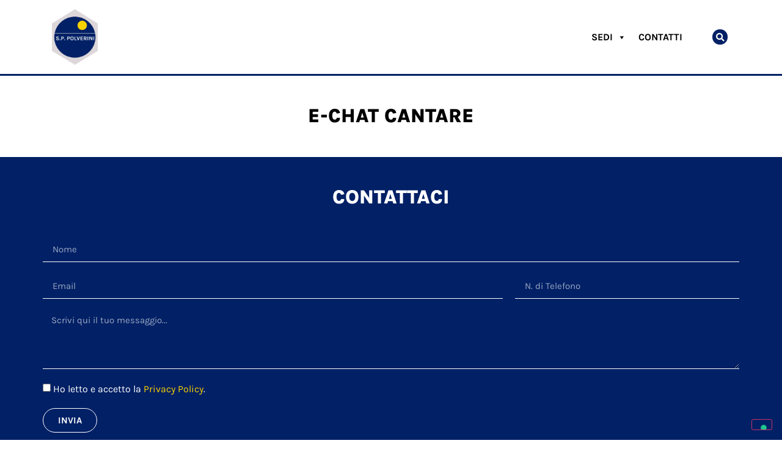

--- FILE ---
content_type: text/html; charset=UTF-8
request_url: https://polverini.cc/category/e-chat-cantare-2/
body_size: 13291
content:
<!doctype html>
<html lang="it-IT" prefix="og: https://ogp.me/ns#">
<head>
	<meta charset="UTF-8">
	<meta name="viewport" content="width=device-width, initial-scale=1">
	<link rel="profile" href="https://gmpg.org/xfn/11">
	
<!-- Ottimizzazione per i motori di ricerca di Rank Math - https://rankmath.com/ -->
<title>E-chat cantare - Polverini</title>
<meta name="robots" content="index, follow, max-snippet:-1, max-video-preview:-1, max-image-preview:large"/>
<link rel="canonical" href="https://polverini.cc/category/e-chat-cantare-2/" />
<meta property="og:locale" content="it_IT" />
<meta property="og:type" content="article" />
<meta property="og:title" content="E-chat cantare - Polverini" />
<meta property="og:url" content="https://polverini.cc/category/e-chat-cantare-2/" />
<meta property="og:site_name" content="Polverini" />
<meta name="twitter:card" content="summary_large_image" />
<meta name="twitter:title" content="E-chat cantare - Polverini" />
<meta name="twitter:label1" content="Elementi" />
<meta name="twitter:data1" content="1" />
<script type="application/ld+json" class="rank-math-schema">{"@context":"https://schema.org","@graph":[{"@type":"HomeGoodsStore","@id":"https://polverini.cc/#organization","name":"Polverini","url":"https://polverini.cc","logo":{"@type":"ImageObject","@id":"https://polverini.cc/#logo","url":"https://polverini.cc/wp-content/uploads/2020/03/Logo-Polverini-CC.png","contentUrl":"https://polverini.cc/wp-content/uploads/2020/03/Logo-Polverini-CC.png","caption":"Polverini","inLanguage":"it-IT","width":"454","height":"250"},"openingHours":["Monday,Tuesday,Wednesday,Thursday,Friday,Saturday,Sunday 09:00-17:00"],"image":{"@id":"https://polverini.cc/#logo"}},{"@type":"WebSite","@id":"https://polverini.cc/#website","url":"https://polverini.cc","name":"Polverini","publisher":{"@id":"https://polverini.cc/#organization"},"inLanguage":"it-IT"},{"@type":"BreadcrumbList","@id":"https://polverini.cc/category/e-chat-cantare-2/#breadcrumb","itemListElement":[{"@type":"ListItem","position":"1","item":{"@id":"https://polverini.cc","name":"Home"}},{"@type":"ListItem","position":"2","item":{"@id":"https://polverini.cc/category/e-chat-cantare-2/","name":"E-chat cantare"}}]},{"@type":"CollectionPage","@id":"https://polverini.cc/category/e-chat-cantare-2/#webpage","url":"https://polverini.cc/category/e-chat-cantare-2/","name":"E-chat cantare - Polverini","isPartOf":{"@id":"https://polverini.cc/#website"},"inLanguage":"it-IT","breadcrumb":{"@id":"https://polverini.cc/category/e-chat-cantare-2/#breadcrumb"}}]}</script>
<!-- /Rank Math WordPress SEO plugin -->


<link rel="alternate" type="application/rss+xml" title="Polverini &raquo; Feed" href="https://polverini.cc/feed/" />
<link rel="alternate" type="application/rss+xml" title="Polverini &raquo; Feed dei commenti" href="https://polverini.cc/comments/feed/" />
<link rel="alternate" type="application/rss+xml" title="Polverini &raquo; E-chat cantare Feed della categoria" href="https://polverini.cc/category/e-chat-cantare-2/feed/" />
<style id='wp-img-auto-sizes-contain-inline-css'>
img:is([sizes=auto i],[sizes^="auto," i]){contain-intrinsic-size:3000px 1500px}
/*# sourceURL=wp-img-auto-sizes-contain-inline-css */
</style>
<style id='wp-emoji-styles-inline-css'>

	img.wp-smiley, img.emoji {
		display: inline !important;
		border: none !important;
		box-shadow: none !important;
		height: 1em !important;
		width: 1em !important;
		margin: 0 0.07em !important;
		vertical-align: -0.1em !important;
		background: none !important;
		padding: 0 !important;
	}
/*# sourceURL=wp-emoji-styles-inline-css */
</style>
<link rel='stylesheet' id='wp-block-library-css' href='https://polverini.cc/wp-includes/css/dist/block-library/style.min.css?ver=6.9' media='all' />
<style id='global-styles-inline-css'>
:root{--wp--preset--aspect-ratio--square: 1;--wp--preset--aspect-ratio--4-3: 4/3;--wp--preset--aspect-ratio--3-4: 3/4;--wp--preset--aspect-ratio--3-2: 3/2;--wp--preset--aspect-ratio--2-3: 2/3;--wp--preset--aspect-ratio--16-9: 16/9;--wp--preset--aspect-ratio--9-16: 9/16;--wp--preset--color--black: #000000;--wp--preset--color--cyan-bluish-gray: #abb8c3;--wp--preset--color--white: #ffffff;--wp--preset--color--pale-pink: #f78da7;--wp--preset--color--vivid-red: #cf2e2e;--wp--preset--color--luminous-vivid-orange: #ff6900;--wp--preset--color--luminous-vivid-amber: #fcb900;--wp--preset--color--light-green-cyan: #7bdcb5;--wp--preset--color--vivid-green-cyan: #00d084;--wp--preset--color--pale-cyan-blue: #8ed1fc;--wp--preset--color--vivid-cyan-blue: #0693e3;--wp--preset--color--vivid-purple: #9b51e0;--wp--preset--gradient--vivid-cyan-blue-to-vivid-purple: linear-gradient(135deg,rgb(6,147,227) 0%,rgb(155,81,224) 100%);--wp--preset--gradient--light-green-cyan-to-vivid-green-cyan: linear-gradient(135deg,rgb(122,220,180) 0%,rgb(0,208,130) 100%);--wp--preset--gradient--luminous-vivid-amber-to-luminous-vivid-orange: linear-gradient(135deg,rgb(252,185,0) 0%,rgb(255,105,0) 100%);--wp--preset--gradient--luminous-vivid-orange-to-vivid-red: linear-gradient(135deg,rgb(255,105,0) 0%,rgb(207,46,46) 100%);--wp--preset--gradient--very-light-gray-to-cyan-bluish-gray: linear-gradient(135deg,rgb(238,238,238) 0%,rgb(169,184,195) 100%);--wp--preset--gradient--cool-to-warm-spectrum: linear-gradient(135deg,rgb(74,234,220) 0%,rgb(151,120,209) 20%,rgb(207,42,186) 40%,rgb(238,44,130) 60%,rgb(251,105,98) 80%,rgb(254,248,76) 100%);--wp--preset--gradient--blush-light-purple: linear-gradient(135deg,rgb(255,206,236) 0%,rgb(152,150,240) 100%);--wp--preset--gradient--blush-bordeaux: linear-gradient(135deg,rgb(254,205,165) 0%,rgb(254,45,45) 50%,rgb(107,0,62) 100%);--wp--preset--gradient--luminous-dusk: linear-gradient(135deg,rgb(255,203,112) 0%,rgb(199,81,192) 50%,rgb(65,88,208) 100%);--wp--preset--gradient--pale-ocean: linear-gradient(135deg,rgb(255,245,203) 0%,rgb(182,227,212) 50%,rgb(51,167,181) 100%);--wp--preset--gradient--electric-grass: linear-gradient(135deg,rgb(202,248,128) 0%,rgb(113,206,126) 100%);--wp--preset--gradient--midnight: linear-gradient(135deg,rgb(2,3,129) 0%,rgb(40,116,252) 100%);--wp--preset--font-size--small: 13px;--wp--preset--font-size--medium: 20px;--wp--preset--font-size--large: 36px;--wp--preset--font-size--x-large: 42px;--wp--preset--spacing--20: 0.44rem;--wp--preset--spacing--30: 0.67rem;--wp--preset--spacing--40: 1rem;--wp--preset--spacing--50: 1.5rem;--wp--preset--spacing--60: 2.25rem;--wp--preset--spacing--70: 3.38rem;--wp--preset--spacing--80: 5.06rem;--wp--preset--shadow--natural: 6px 6px 9px rgba(0, 0, 0, 0.2);--wp--preset--shadow--deep: 12px 12px 50px rgba(0, 0, 0, 0.4);--wp--preset--shadow--sharp: 6px 6px 0px rgba(0, 0, 0, 0.2);--wp--preset--shadow--outlined: 6px 6px 0px -3px rgb(255, 255, 255), 6px 6px rgb(0, 0, 0);--wp--preset--shadow--crisp: 6px 6px 0px rgb(0, 0, 0);}:root { --wp--style--global--content-size: 800px;--wp--style--global--wide-size: 1200px; }:where(body) { margin: 0; }.wp-site-blocks > .alignleft { float: left; margin-right: 2em; }.wp-site-blocks > .alignright { float: right; margin-left: 2em; }.wp-site-blocks > .aligncenter { justify-content: center; margin-left: auto; margin-right: auto; }:where(.wp-site-blocks) > * { margin-block-start: 24px; margin-block-end: 0; }:where(.wp-site-blocks) > :first-child { margin-block-start: 0; }:where(.wp-site-blocks) > :last-child { margin-block-end: 0; }:root { --wp--style--block-gap: 24px; }:root :where(.is-layout-flow) > :first-child{margin-block-start: 0;}:root :where(.is-layout-flow) > :last-child{margin-block-end: 0;}:root :where(.is-layout-flow) > *{margin-block-start: 24px;margin-block-end: 0;}:root :where(.is-layout-constrained) > :first-child{margin-block-start: 0;}:root :where(.is-layout-constrained) > :last-child{margin-block-end: 0;}:root :where(.is-layout-constrained) > *{margin-block-start: 24px;margin-block-end: 0;}:root :where(.is-layout-flex){gap: 24px;}:root :where(.is-layout-grid){gap: 24px;}.is-layout-flow > .alignleft{float: left;margin-inline-start: 0;margin-inline-end: 2em;}.is-layout-flow > .alignright{float: right;margin-inline-start: 2em;margin-inline-end: 0;}.is-layout-flow > .aligncenter{margin-left: auto !important;margin-right: auto !important;}.is-layout-constrained > .alignleft{float: left;margin-inline-start: 0;margin-inline-end: 2em;}.is-layout-constrained > .alignright{float: right;margin-inline-start: 2em;margin-inline-end: 0;}.is-layout-constrained > .aligncenter{margin-left: auto !important;margin-right: auto !important;}.is-layout-constrained > :where(:not(.alignleft):not(.alignright):not(.alignfull)){max-width: var(--wp--style--global--content-size);margin-left: auto !important;margin-right: auto !important;}.is-layout-constrained > .alignwide{max-width: var(--wp--style--global--wide-size);}body .is-layout-flex{display: flex;}.is-layout-flex{flex-wrap: wrap;align-items: center;}.is-layout-flex > :is(*, div){margin: 0;}body .is-layout-grid{display: grid;}.is-layout-grid > :is(*, div){margin: 0;}body{padding-top: 0px;padding-right: 0px;padding-bottom: 0px;padding-left: 0px;}a:where(:not(.wp-element-button)){text-decoration: underline;}:root :where(.wp-element-button, .wp-block-button__link){background-color: #32373c;border-width: 0;color: #fff;font-family: inherit;font-size: inherit;font-style: inherit;font-weight: inherit;letter-spacing: inherit;line-height: inherit;padding-top: calc(0.667em + 2px);padding-right: calc(1.333em + 2px);padding-bottom: calc(0.667em + 2px);padding-left: calc(1.333em + 2px);text-decoration: none;text-transform: inherit;}.has-black-color{color: var(--wp--preset--color--black) !important;}.has-cyan-bluish-gray-color{color: var(--wp--preset--color--cyan-bluish-gray) !important;}.has-white-color{color: var(--wp--preset--color--white) !important;}.has-pale-pink-color{color: var(--wp--preset--color--pale-pink) !important;}.has-vivid-red-color{color: var(--wp--preset--color--vivid-red) !important;}.has-luminous-vivid-orange-color{color: var(--wp--preset--color--luminous-vivid-orange) !important;}.has-luminous-vivid-amber-color{color: var(--wp--preset--color--luminous-vivid-amber) !important;}.has-light-green-cyan-color{color: var(--wp--preset--color--light-green-cyan) !important;}.has-vivid-green-cyan-color{color: var(--wp--preset--color--vivid-green-cyan) !important;}.has-pale-cyan-blue-color{color: var(--wp--preset--color--pale-cyan-blue) !important;}.has-vivid-cyan-blue-color{color: var(--wp--preset--color--vivid-cyan-blue) !important;}.has-vivid-purple-color{color: var(--wp--preset--color--vivid-purple) !important;}.has-black-background-color{background-color: var(--wp--preset--color--black) !important;}.has-cyan-bluish-gray-background-color{background-color: var(--wp--preset--color--cyan-bluish-gray) !important;}.has-white-background-color{background-color: var(--wp--preset--color--white) !important;}.has-pale-pink-background-color{background-color: var(--wp--preset--color--pale-pink) !important;}.has-vivid-red-background-color{background-color: var(--wp--preset--color--vivid-red) !important;}.has-luminous-vivid-orange-background-color{background-color: var(--wp--preset--color--luminous-vivid-orange) !important;}.has-luminous-vivid-amber-background-color{background-color: var(--wp--preset--color--luminous-vivid-amber) !important;}.has-light-green-cyan-background-color{background-color: var(--wp--preset--color--light-green-cyan) !important;}.has-vivid-green-cyan-background-color{background-color: var(--wp--preset--color--vivid-green-cyan) !important;}.has-pale-cyan-blue-background-color{background-color: var(--wp--preset--color--pale-cyan-blue) !important;}.has-vivid-cyan-blue-background-color{background-color: var(--wp--preset--color--vivid-cyan-blue) !important;}.has-vivid-purple-background-color{background-color: var(--wp--preset--color--vivid-purple) !important;}.has-black-border-color{border-color: var(--wp--preset--color--black) !important;}.has-cyan-bluish-gray-border-color{border-color: var(--wp--preset--color--cyan-bluish-gray) !important;}.has-white-border-color{border-color: var(--wp--preset--color--white) !important;}.has-pale-pink-border-color{border-color: var(--wp--preset--color--pale-pink) !important;}.has-vivid-red-border-color{border-color: var(--wp--preset--color--vivid-red) !important;}.has-luminous-vivid-orange-border-color{border-color: var(--wp--preset--color--luminous-vivid-orange) !important;}.has-luminous-vivid-amber-border-color{border-color: var(--wp--preset--color--luminous-vivid-amber) !important;}.has-light-green-cyan-border-color{border-color: var(--wp--preset--color--light-green-cyan) !important;}.has-vivid-green-cyan-border-color{border-color: var(--wp--preset--color--vivid-green-cyan) !important;}.has-pale-cyan-blue-border-color{border-color: var(--wp--preset--color--pale-cyan-blue) !important;}.has-vivid-cyan-blue-border-color{border-color: var(--wp--preset--color--vivid-cyan-blue) !important;}.has-vivid-purple-border-color{border-color: var(--wp--preset--color--vivid-purple) !important;}.has-vivid-cyan-blue-to-vivid-purple-gradient-background{background: var(--wp--preset--gradient--vivid-cyan-blue-to-vivid-purple) !important;}.has-light-green-cyan-to-vivid-green-cyan-gradient-background{background: var(--wp--preset--gradient--light-green-cyan-to-vivid-green-cyan) !important;}.has-luminous-vivid-amber-to-luminous-vivid-orange-gradient-background{background: var(--wp--preset--gradient--luminous-vivid-amber-to-luminous-vivid-orange) !important;}.has-luminous-vivid-orange-to-vivid-red-gradient-background{background: var(--wp--preset--gradient--luminous-vivid-orange-to-vivid-red) !important;}.has-very-light-gray-to-cyan-bluish-gray-gradient-background{background: var(--wp--preset--gradient--very-light-gray-to-cyan-bluish-gray) !important;}.has-cool-to-warm-spectrum-gradient-background{background: var(--wp--preset--gradient--cool-to-warm-spectrum) !important;}.has-blush-light-purple-gradient-background{background: var(--wp--preset--gradient--blush-light-purple) !important;}.has-blush-bordeaux-gradient-background{background: var(--wp--preset--gradient--blush-bordeaux) !important;}.has-luminous-dusk-gradient-background{background: var(--wp--preset--gradient--luminous-dusk) !important;}.has-pale-ocean-gradient-background{background: var(--wp--preset--gradient--pale-ocean) !important;}.has-electric-grass-gradient-background{background: var(--wp--preset--gradient--electric-grass) !important;}.has-midnight-gradient-background{background: var(--wp--preset--gradient--midnight) !important;}.has-small-font-size{font-size: var(--wp--preset--font-size--small) !important;}.has-medium-font-size{font-size: var(--wp--preset--font-size--medium) !important;}.has-large-font-size{font-size: var(--wp--preset--font-size--large) !important;}.has-x-large-font-size{font-size: var(--wp--preset--font-size--x-large) !important;}
:root :where(.wp-block-pullquote){font-size: 1.5em;line-height: 1.6;}
/*# sourceURL=global-styles-inline-css */
</style>
<link rel='stylesheet' id='megamenu-css' href='https://polverini.cc/wp-content/uploads/maxmegamenu/style.css?ver=52f12b' media='all' />
<link rel='stylesheet' id='dashicons-css' href='https://polverini.cc/wp-includes/css/dashicons.min.css?ver=6.9' media='all' />
<link rel='stylesheet' id='hello-elementor-css' href='https://polverini.cc/wp-content/themes/hello-elementor/assets/css/reset.css?ver=3.4.5' media='all' />
<link rel='stylesheet' id='hello-elementor-theme-style-css' href='https://polverini.cc/wp-content/themes/hello-elementor/assets/css/theme.css?ver=3.4.5' media='all' />
<link rel='stylesheet' id='hello-elementor-header-footer-css' href='https://polverini.cc/wp-content/themes/hello-elementor/assets/css/header-footer.css?ver=3.4.5' media='all' />
<link rel='stylesheet' id='elementor-frontend-css' href='https://polverini.cc/wp-content/plugins/elementor/assets/css/frontend.min.css?ver=3.33.4' media='all' />
<link rel='stylesheet' id='widget-image-css' href='https://polverini.cc/wp-content/plugins/elementor/assets/css/widget-image.min.css?ver=3.33.4' media='all' />
<link rel='stylesheet' id='swiper-css' href='https://polverini.cc/wp-content/plugins/elementor/assets/lib/swiper/v8/css/swiper.min.css?ver=8.4.5' media='all' />
<link rel='stylesheet' id='e-swiper-css' href='https://polverini.cc/wp-content/plugins/elementor/assets/css/conditionals/e-swiper.min.css?ver=3.33.4' media='all' />
<link rel='stylesheet' id='widget-nav-menu-css' href='https://polverini.cc/wp-content/plugins/elementor-pro/assets/css/widget-nav-menu.min.css?ver=3.31.2' media='all' />
<link rel='stylesheet' id='widget-search-form-css' href='https://polverini.cc/wp-content/plugins/elementor-pro/assets/css/widget-search-form.min.css?ver=3.31.2' media='all' />
<link rel='stylesheet' id='elementor-icons-shared-0-css' href='https://polverini.cc/wp-content/plugins/elementor/assets/lib/font-awesome/css/fontawesome.min.css?ver=5.15.3' media='all' />
<link rel='stylesheet' id='elementor-icons-fa-solid-css' href='https://polverini.cc/wp-content/plugins/elementor/assets/lib/font-awesome/css/solid.min.css?ver=5.15.3' media='all' />
<link rel='stylesheet' id='e-sticky-css' href='https://polverini.cc/wp-content/plugins/elementor-pro/assets/css/modules/sticky.min.css?ver=3.31.2' media='all' />
<link rel='stylesheet' id='widget-heading-css' href='https://polverini.cc/wp-content/plugins/elementor/assets/css/widget-heading.min.css?ver=3.33.4' media='all' />
<link rel='stylesheet' id='e-animation-grow-css' href='https://polverini.cc/wp-content/plugins/elementor/assets/lib/animations/styles/e-animation-grow.min.css?ver=3.33.4' media='all' />
<link rel='stylesheet' id='widget-social-icons-css' href='https://polverini.cc/wp-content/plugins/elementor/assets/css/widget-social-icons.min.css?ver=3.33.4' media='all' />
<link rel='stylesheet' id='e-apple-webkit-css' href='https://polverini.cc/wp-content/plugins/elementor/assets/css/conditionals/apple-webkit.min.css?ver=3.33.4' media='all' />
<link rel='stylesheet' id='widget-posts-css' href='https://polverini.cc/wp-content/plugins/elementor-pro/assets/css/widget-posts.min.css?ver=3.31.2' media='all' />
<link rel='stylesheet' id='widget-menu-anchor-css' href='https://polverini.cc/wp-content/plugins/elementor/assets/css/widget-menu-anchor.min.css?ver=3.33.4' media='all' />
<link rel='stylesheet' id='widget-form-css' href='https://polverini.cc/wp-content/plugins/elementor-pro/assets/css/widget-form.min.css?ver=3.31.2' media='all' />
<link rel='stylesheet' id='elementor-icons-css' href='https://polverini.cc/wp-content/plugins/elementor/assets/lib/eicons/css/elementor-icons.min.css?ver=5.44.0' media='all' />
<link rel='stylesheet' id='elementor-post-563-css' href='https://polverini.cc/wp-content/uploads/elementor/css/post-563.css?ver=1767937332' media='all' />
<link rel='stylesheet' id='elementor-post-9-css' href='https://polverini.cc/wp-content/uploads/elementor/css/post-9.css?ver=1767937332' media='all' />
<link rel='stylesheet' id='elementor-post-208-css' href='https://polverini.cc/wp-content/uploads/elementor/css/post-208.css?ver=1767937332' media='all' />
<link rel='stylesheet' id='elementor-post-256-css' href='https://polverini.cc/wp-content/uploads/elementor/css/post-256.css?ver=1767937332' media='all' />
<link rel='stylesheet' id='sib-front-css-css' href='https://polverini.cc/wp-content/plugins/mailin/css/mailin-front.css?ver=6.9' media='all' />
<link rel='stylesheet' id='elementor-gf-local-karla-css' href='https://polverini.cc/wp-content/uploads/elementor/google-fonts/css/karla.css?ver=1757230404' media='all' />
<link rel='stylesheet' id='elementor-gf-local-opensans-css' href='https://polverini.cc/wp-content/uploads/elementor/google-fonts/css/opensans.css?ver=1757230400' media='all' />
<link rel='stylesheet' id='elementor-icons-fa-brands-css' href='https://polverini.cc/wp-content/plugins/elementor/assets/lib/font-awesome/css/brands.min.css?ver=5.15.3' media='all' />
<script src="https://polverini.cc/wp-includes/js/jquery/jquery.min.js?ver=3.7.1" id="jquery-core-js"></script>
<script src="https://polverini.cc/wp-includes/js/jquery/jquery-migrate.min.js?ver=3.4.1" id="jquery-migrate-js"></script>
<script id="sib-front-js-js-extra">
var sibErrMsg = {"invalidMail":"Please fill out valid email address","requiredField":"Please fill out required fields","invalidDateFormat":"Please fill out valid date format","invalidSMSFormat":"Please fill out valid phone number"};
var ajax_sib_front_object = {"ajax_url":"https://polverini.cc/wp-admin/admin-ajax.php","ajax_nonce":"0498853953","flag_url":"https://polverini.cc/wp-content/plugins/mailin/img/flags/"};
//# sourceURL=sib-front-js-js-extra
</script>
<script src="https://polverini.cc/wp-content/plugins/mailin/js/mailin-front.js?ver=1762258844" id="sib-front-js-js"></script>
<link rel="https://api.w.org/" href="https://polverini.cc/wp-json/" /><link rel="alternate" title="JSON" type="application/json" href="https://polverini.cc/wp-json/wp/v2/categories/10727" /><link rel="EditURI" type="application/rsd+xml" title="RSD" href="https://polverini.cc/xmlrpc.php?rsd" />
<meta name="generator" content="WordPress 6.9" />
<!-- Global site tag (gtag.js) - Google Analytics -->
<script async src="https://www.googletagmanager.com/gtag/js?id=G-03R7EXSPBP"></script>
<script>
  window.dataLayer = window.dataLayer || [];
  function gtag(){dataLayer.push(arguments);}
  gtag('js', new Date());

  gtag('config', 'G-03R7EXSPBP');
</script>

<!-- Meta Pixel Code -->
<script>
!function(f,b,e,v,n,t,s)
{if(f.fbq)return;n=f.fbq=function(){n.callMethod?
n.callMethod.apply(n,arguments):n.queue.push(arguments)};
if(!f._fbq)f._fbq=n;n.push=n;n.loaded=!0;n.version='2.0';
n.queue=[];t=b.createElement(e);t.async=!0;
t.src=v;s=b.getElementsByTagName(e)[0];
s.parentNode.insertBefore(t,s)}(window, document,'script',
'https://connect.facebook.net/en_US/fbevents.js');
fbq('init', '682334809221942');
fbq('track', 'PageView');
</script>
<noscript><img height="1" width="1" style="display:none"
src="https://www.facebook.com/tr?id=682334809221942&ev=PageView&noscript=1"
/></noscript>
<!-- End Meta Pixel Code --><meta name="generator" content="Elementor 3.33.4; features: additional_custom_breakpoints; settings: css_print_method-external, google_font-enabled, font_display-auto">
<script type="text/javascript">
var _iub = _iub || [];
_iub.csConfiguration = {"askConsentAtCookiePolicyUpdate":true,"countryDetection":true,"enableLgpd":true,"enableUspr":true,"lgpdAppliesGlobally":false,"perPurposeConsent":true,"siteId":1882840,"whitelabel":false,"cookiePolicyId":80076974,"lang":"it","banner":{"acceptButtonCaptionColor":"#0082ca","acceptButtonColor":"#ffffff","acceptButtonDisplay":true,"backgroundColor":"#0082ca","closeButtonRejects":true,"customizeButtonCaptionColor":"white","customizeButtonColor":"#212121","customizeButtonDisplay":true,"explicitWithdrawal":true,"listPurposes":true,"position":"bottom","rejectButtonDisplay":true,"showPurposesToggles":true,"textColor":"white"}};
</script>
<script type="text/javascript" src="//cs.iubenda.com/sync/1882840.js"></script>
<script type="text/javascript" src="//cdn.iubenda.com/cs/gpp/stub.js"></script>
<script type="text/javascript" src="//cdn.iubenda.com/cs/iubenda_cs.js" charset="UTF-8" async></script>
			<style>
				.e-con.e-parent:nth-of-type(n+4):not(.e-lazyloaded):not(.e-no-lazyload),
				.e-con.e-parent:nth-of-type(n+4):not(.e-lazyloaded):not(.e-no-lazyload) * {
					background-image: none !important;
				}
				@media screen and (max-height: 1024px) {
					.e-con.e-parent:nth-of-type(n+3):not(.e-lazyloaded):not(.e-no-lazyload),
					.e-con.e-parent:nth-of-type(n+3):not(.e-lazyloaded):not(.e-no-lazyload) * {
						background-image: none !important;
					}
				}
				@media screen and (max-height: 640px) {
					.e-con.e-parent:nth-of-type(n+2):not(.e-lazyloaded):not(.e-no-lazyload),
					.e-con.e-parent:nth-of-type(n+2):not(.e-lazyloaded):not(.e-no-lazyload) * {
						background-image: none !important;
					}
				}
			</style>
			<link rel="icon" href="https://polverini.cc/wp-content/uploads/2020/02/favicon2022-polverini-60x60.png" sizes="32x32" />
<link rel="icon" href="https://polverini.cc/wp-content/uploads/2020/02/favicon2022-polverini-300x300.png" sizes="192x192" />
<link rel="apple-touch-icon" href="https://polverini.cc/wp-content/uploads/2020/02/favicon2022-polverini-300x300.png" />
<meta name="msapplication-TileImage" content="https://polverini.cc/wp-content/uploads/2020/02/favicon2022-polverini-300x300.png" />
		<style id="wp-custom-css">
			.pswp__ui--fit .pswp__caption, .pswp__ui--fit .pswp__top-bar {display:none!important}		</style>
		<style type="text/css">/** Mega Menu CSS: fs **/</style>
<meta name="generator" content="WP Rocket 3.19.4" data-wpr-features="wpr_desktop" /></head>
<body class="archive category category-e-chat-cantare-2 category-10727 wp-custom-logo wp-embed-responsive wp-theme-hello-elementor mega-menu-max-mega-menu-1 hello-elementor-default elementor-page-256 elementor-default elementor-template-full-width elementor-kit-563">


<a class="skip-link screen-reader-text" href="#content">Vai al contenuto</a>

		<header data-rocket-location-hash="f58a86e3ac542f1040501817fa97d7bd" data-elementor-type="header" data-elementor-id="9" class="elementor elementor-9 elementor-location-header" data-elementor-post-type="elementor_library">
					<header class="elementor-section elementor-top-section elementor-element elementor-element-7a1740cb elementor-section-content-middle elementor-section-height-min-height elementor-hidden-phone elementor-section-boxed elementor-section-height-default elementor-section-items-middle" data-id="7a1740cb" data-element_type="section" data-settings="{&quot;background_background&quot;:&quot;classic&quot;,&quot;sticky&quot;:&quot;top&quot;,&quot;sticky_on&quot;:[&quot;desktop&quot;,&quot;tablet&quot;,&quot;mobile&quot;],&quot;sticky_offset&quot;:0,&quot;sticky_effects_offset&quot;:0,&quot;sticky_anchor_link_offset&quot;:0}">
						<div data-rocket-location-hash="f13e06125bdf53004d0de788f3c4ddd7" class="elementor-container elementor-column-gap-extended">
					<div class="elementor-column elementor-col-33 elementor-top-column elementor-element elementor-element-45f274ba" data-id="45f274ba" data-element_type="column">
			<div class="elementor-widget-wrap elementor-element-populated">
						<div class="elementor-element elementor-element-1cd0a525 elementor-widget elementor-widget-theme-site-logo elementor-widget-image" data-id="1cd0a525" data-element_type="widget" data-widget_type="theme-site-logo.default">
				<div class="elementor-widget-container">
											<a href="https://polverini.cc">
			<img fetchpriority="high" width="3348" height="4070" src="https://polverini.cc/wp-content/uploads/2020/02/logo2022-polverini.png" class="attachment-full size-full wp-image-119333" alt="" srcset="https://polverini.cc/wp-content/uploads/2020/02/logo2022-polverini.png 3348w, https://polverini.cc/wp-content/uploads/2020/02/logo2022-polverini-247x300.png 247w, https://polverini.cc/wp-content/uploads/2020/02/logo2022-polverini-842x1024.png 842w, https://polverini.cc/wp-content/uploads/2020/02/logo2022-polverini-768x934.png 768w, https://polverini.cc/wp-content/uploads/2020/02/logo2022-polverini-1264x1536.png 1264w, https://polverini.cc/wp-content/uploads/2020/02/logo2022-polverini-1685x2048.png 1685w, https://polverini.cc/wp-content/uploads/2020/02/logo2022-polverini-25x30.png 25w, https://polverini.cc/wp-content/uploads/2020/02/logo2022-polverini-49x60.png 49w, https://polverini.cc/wp-content/uploads/2020/02/logo2022-polverini-500x608.png 500w" sizes="(max-width: 3348px) 100vw, 3348px" />				</a>
											</div>
				</div>
					</div>
		</div>
				<div class="elementor-column elementor-col-33 elementor-top-column elementor-element elementor-element-18acbd74" data-id="18acbd74" data-element_type="column">
			<div class="elementor-widget-wrap elementor-element-populated">
						<div class="elementor-element elementor-element-0dbcae7 elementor-hidden-tablet elementor-hidden-phone elementor-widget elementor-widget-wp-widget-maxmegamenu" data-id="0dbcae7" data-element_type="widget" data-widget_type="wp-widget-maxmegamenu.default">
				<div class="elementor-widget-container">
					<div id="mega-menu-wrap-max_mega_menu_1" class="mega-menu-wrap"><div class="mega-menu-toggle"><div class="mega-toggle-blocks-left"></div><div class="mega-toggle-blocks-center"></div><div class="mega-toggle-blocks-right"><div class='mega-toggle-block mega-menu-toggle-block mega-toggle-block-1' id='mega-toggle-block-1' tabindex='0'><span class='mega-toggle-label' role='button' aria-expanded='false'><span class='mega-toggle-label-closed'>MENU</span><span class='mega-toggle-label-open'>MENU</span></span></div></div></div><ul id="mega-menu-max_mega_menu_1" class="mega-menu max-mega-menu mega-menu-horizontal mega-no-js" data-event="hover_intent" data-effect="fade_up" data-effect-speed="200" data-effect-mobile="disabled" data-effect-speed-mobile="0" data-panel-width="body" data-panel-inner-width=".elementor-row" data-mobile-force-width="false" data-second-click="go" data-document-click="collapse" data-vertical-behaviour="standard" data-breakpoint="600" data-unbind="true" data-mobile-state="collapse_all" data-mobile-direction="vertical" data-hover-intent-timeout="300" data-hover-intent-interval="100"><li class="mega-menu-item mega-menu-item-type-custom mega-menu-item-object-custom mega-menu-item-has-children mega-menu-megamenu mega-menu-grid mega-align-bottom-left mega-menu-grid mega-menu-item-886" id="mega-menu-item-886"><a class="mega-menu-link" aria-expanded="false" tabindex="0">Sedi<span class="mega-indicator" aria-hidden="true"></span></a>
<ul class="mega-sub-menu" role='presentation'>
<li class="mega-menu-row" id="mega-menu-886-0">
	<ul class="mega-sub-menu" style='--columns:12' role='presentation'>
<li class="mega-menu-column mega-menu-columns-3-of-12" style="--columns:12; --span:3" id="mega-menu-886-0-0">
		<ul class="mega-sub-menu">
<li class="mega-menu-item mega-menu-item-type-widget widget_media_image mega-menu-item-media_image-8" id="mega-menu-item-media_image-8"><a href="https://polverini.cc/cc1-arredo-bagno"><img width="300" height="200" src="https://polverini.cc/wp-content/uploads/2023/05/01-cc1-bagno-polverini-300x200.jpg" class="image wp-image-119575  attachment-medium size-medium" alt="" style="max-width: 100%; height: auto;" decoding="async" srcset="https://polverini.cc/wp-content/uploads/2023/05/01-cc1-bagno-polverini-300x200.jpg 300w, https://polverini.cc/wp-content/uploads/2023/05/01-cc1-bagno-polverini-768x511.jpg 768w, https://polverini.cc/wp-content/uploads/2023/05/01-cc1-bagno-polverini.jpg 1000w" sizes="(max-width: 300px) 100vw, 300px" /></a></li><li class="mega-menu-item mega-menu-item-type-widget widget_text mega-menu-item-text-8" id="mega-menu-item-text-8">			<div class="textwidget"><p align="center"><a class="menu-title" href="https://polverini.cc/cc1-arredo-bagno">Centro Casa 1 &#8211; Arredo Bagno</a><br />
Via Ardeatina, 510<br />
<a href="tel:+390698989933">06 98 98 99 33</a></p>
</div>
		</li>		</ul>
</li><li class="mega-menu-column mega-menu-columns-3-of-12" style="--columns:12; --span:3" id="mega-menu-886-0-1">
		<ul class="mega-sub-menu">
<li class="mega-menu-item mega-menu-item-type-widget widget_media_image mega-menu-item-media_image-10" id="mega-menu-item-media_image-10"><a href="https://polverini.cc/cc1-emporio"><img loading="lazy" width="300" height="200" src="https://polverini.cc/wp-content/uploads/2023/05/c-01-cc1-bagno-polverini-300x200.jpg" class="image wp-image-119603  attachment-medium size-medium" alt="" style="max-width: 100%; height: auto;" decoding="async" srcset="https://polverini.cc/wp-content/uploads/2023/05/c-01-cc1-bagno-polverini-300x200.jpg 300w, https://polverini.cc/wp-content/uploads/2023/05/c-01-cc1-bagno-polverini-768x512.jpg 768w, https://polverini.cc/wp-content/uploads/2023/05/c-01-cc1-bagno-polverini.jpg 1000w" sizes="(max-width: 300px) 100vw, 300px" /></a></li><li class="mega-menu-item mega-menu-item-type-widget widget_text mega-menu-item-text-10" id="mega-menu-item-text-10">			<div class="textwidget"><p align="center"><a class="menu-title" href="https://polverini.cc/cc1-emporio">Centro Casa 1 &#8211; Emporio</a><br />
Via Ardeatina, 510<br />
<a href="tel:+39069820215">06 98 20 215</a></p>
</div>
		</li>		</ul>
</li><li class="mega-menu-column mega-menu-columns-3-of-12" style="--columns:12; --span:3" id="mega-menu-886-0-2">
		<ul class="mega-sub-menu">
<li class="mega-menu-item mega-menu-item-type-widget widget_media_image mega-menu-item-media_image-9" id="mega-menu-item-media_image-9"><a href="https://polverini.cc/cc1-termoidraulica"><img loading="lazy" width="300" height="200" src="https://polverini.cc/wp-content/uploads/2023/05/02-cc1-termoidraulica-polverini-300x200.jpg" class="image wp-image-119581  attachment-medium size-medium" alt="" style="max-width: 100%; height: auto;" decoding="async" srcset="https://polverini.cc/wp-content/uploads/2023/05/02-cc1-termoidraulica-polverini-300x200.jpg 300w, https://polverini.cc/wp-content/uploads/2023/05/02-cc1-termoidraulica-polverini-768x512.jpg 768w, https://polverini.cc/wp-content/uploads/2023/05/02-cc1-termoidraulica-polverini.jpg 1000w" sizes="(max-width: 300px) 100vw, 300px" /></a></li><li class="mega-menu-item mega-menu-item-type-widget widget_text mega-menu-item-text-9" id="mega-menu-item-text-9">			<div class="textwidget"><p align="center"><a class="menu-title" href="https://polverini.cc/cc1-termoidraulica">Centro Casa 1 &#8211; Termoidraulica</a><br />
Via Ardeatina, 510<br />
<a href="tel:+390698989933">06 98 98 99 33</a></p>
</div>
		</li>		</ul>
</li><li class="mega-menu-column mega-menu-columns-3-of-12" style="--columns:12; --span:3" id="mega-menu-886-0-3">
		<ul class="mega-sub-menu">
<li class="mega-menu-item mega-menu-item-type-widget widget_media_image mega-menu-item-media_image-11" id="mega-menu-item-media_image-11"><a href="https://polverini.cc/cc2-arredamento"><img loading="lazy" width="300" height="200" src="https://polverini.cc/wp-content/uploads/2023/05/01-cc2-polverini-300x200.jpg" class="image wp-image-119578  attachment-medium size-medium" alt="" style="max-width: 100%; height: auto;" decoding="async" srcset="https://polverini.cc/wp-content/uploads/2023/05/01-cc2-polverini-300x200.jpg 300w, https://polverini.cc/wp-content/uploads/2023/05/01-cc2-polverini-768x511.jpg 768w, https://polverini.cc/wp-content/uploads/2023/05/01-cc2-polverini.jpg 1000w" sizes="(max-width: 300px) 100vw, 300px" /></a></li><li class="mega-menu-item mega-menu-item-type-widget widget_text mega-menu-item-text-11" id="mega-menu-item-text-11">			<div class="textwidget"><p align="center"><a class="menu-title" href="https://polverini.cc/cc2-arredamento">Centro Casa 2 &#8211; Arredamento</a><br />
Via Ardeatina, 393<br />
<a href="tel:069820215">06 98 20 215</a></p>
</div>
		</li>		</ul>
</li>	</ul>
</li></ul>
</li><li class="mega-menu-item mega-menu-item-type-custom mega-menu-item-object-custom mega-align-bottom-left mega-menu-flyout mega-menu-item-889" id="mega-menu-item-889"><a class="mega-menu-link" href="#contatti" tabindex="0">Contatti</a></li></ul></div>				</div>
				</div>
				<div class="elementor-element elementor-element-1725d06 elementor-nav-menu--stretch elementor-nav-menu__text-align-center elementor-nav-menu--dropdown-mobile elementor-hidden-desktop elementor-nav-menu__align-end elementor-nav-menu--toggle elementor-nav-menu--burger elementor-widget elementor-widget-nav-menu" data-id="1725d06" data-element_type="widget" data-settings="{&quot;full_width&quot;:&quot;stretch&quot;,&quot;layout&quot;:&quot;horizontal&quot;,&quot;submenu_icon&quot;:{&quot;value&quot;:&quot;&lt;i class=\&quot;fas fa-caret-down\&quot;&gt;&lt;\/i&gt;&quot;,&quot;library&quot;:&quot;fa-solid&quot;},&quot;toggle&quot;:&quot;burger&quot;}" data-widget_type="nav-menu.default">
				<div class="elementor-widget-container">
								<nav aria-label="Menu" class="elementor-nav-menu--main elementor-nav-menu__container elementor-nav-menu--layout-horizontal e--pointer-underline e--animation-fade">
				<ul id="menu-1-1725d06" class="elementor-nav-menu"><li class="menu-item menu-item-type-custom menu-item-object-custom menu-item-has-children menu-item-138"><a class="elementor-item">Servizi</a>
<ul class="sub-menu elementor-nav-menu--dropdown">
	<li class="menu-item menu-item-type-post_type menu-item-object-page menu-item-133"><a href="https://polverini.cc/cc1-arredo-bagno/" class="elementor-sub-item">Arredamento</a></li>
	<li class="menu-item menu-item-type-post_type menu-item-object-page menu-item-134"><a href="https://polverini.cc/cc1-termoidraulica/" class="elementor-sub-item">Termoidraulica</a></li>
	<li class="menu-item menu-item-type-post_type menu-item-object-page menu-item-136"><a href="https://polverini.cc/cc1-emporio/" class="elementor-sub-item">Brico-Point</a></li>
	<li class="menu-item menu-item-type-post_type menu-item-object-page menu-item-135"><a href="https://polverini.cc/cc2-arredamento/" class="elementor-sub-item">Shopping Casa</a></li>
	<li class="menu-item menu-item-type-post_type menu-item-object-page menu-item-878"><a href="https://polverini.cc/arredo-giardino/" class="elementor-sub-item">Arredo Giardino</a></li>
</ul>
</li>
<li class="menu-item menu-item-type-custom menu-item-object-custom menu-item-has-children menu-item-141"><a class="elementor-item">Sedi</a>
<ul class="sub-menu elementor-nav-menu--dropdown">
	<li class="menu-item menu-item-type-post_type menu-item-object-page menu-item-145"><a href="https://polverini.cc/cc1-arredo-bagno/" class="elementor-sub-item">Centro Casa 1 – Arredamento</a></li>
	<li class="menu-item menu-item-type-post_type menu-item-object-page menu-item-144"><a href="https://polverini.cc/cc1-termoidraulica/" class="elementor-sub-item">Centro Casa 1 – Termoidraulica</a></li>
	<li class="menu-item menu-item-type-post_type menu-item-object-page menu-item-143"><a href="https://polverini.cc/cc1-emporio/" class="elementor-sub-item">Emporio – Brico-Point</a></li>
	<li class="menu-item menu-item-type-post_type menu-item-object-page menu-item-142"><a href="https://polverini.cc/cc2-arredamento/" class="elementor-sub-item">Centro Casa 2 – Shopping Casa</a></li>
</ul>
</li>
<li class="menu-item menu-item-type-post_type menu-item-object-page menu-item-has-children menu-item-718"><a href="https://polverini.cc/?page_id=715" class="elementor-item">Offerte</a>
<ul class="sub-menu elementor-nav-menu--dropdown">
	<li class="menu-item menu-item-type-custom menu-item-object-custom menu-item-1211"><a href="https://polverini.cc/offerte/#pavimenti" class="elementor-sub-item elementor-item-anchor">Pavimenti, rivestimenti e piastrelle</a></li>
</ul>
</li>
<li class="menu-item menu-item-type-custom menu-item-object-custom menu-item-230"><a href="#contatti" class="elementor-item elementor-item-anchor">Contatti</a></li>
</ul>			</nav>
					<div class="elementor-menu-toggle" role="button" tabindex="0" aria-label="Menu di commutazione" aria-expanded="false">
			<i aria-hidden="true" role="presentation" class="elementor-menu-toggle__icon--open eicon-menu-bar"></i><i aria-hidden="true" role="presentation" class="elementor-menu-toggle__icon--close eicon-close"></i>		</div>
					<nav class="elementor-nav-menu--dropdown elementor-nav-menu__container" aria-hidden="true">
				<ul id="menu-2-1725d06" class="elementor-nav-menu"><li class="menu-item menu-item-type-custom menu-item-object-custom menu-item-has-children menu-item-138"><a class="elementor-item" tabindex="-1">Servizi</a>
<ul class="sub-menu elementor-nav-menu--dropdown">
	<li class="menu-item menu-item-type-post_type menu-item-object-page menu-item-133"><a href="https://polverini.cc/cc1-arredo-bagno/" class="elementor-sub-item" tabindex="-1">Arredamento</a></li>
	<li class="menu-item menu-item-type-post_type menu-item-object-page menu-item-134"><a href="https://polverini.cc/cc1-termoidraulica/" class="elementor-sub-item" tabindex="-1">Termoidraulica</a></li>
	<li class="menu-item menu-item-type-post_type menu-item-object-page menu-item-136"><a href="https://polverini.cc/cc1-emporio/" class="elementor-sub-item" tabindex="-1">Brico-Point</a></li>
	<li class="menu-item menu-item-type-post_type menu-item-object-page menu-item-135"><a href="https://polverini.cc/cc2-arredamento/" class="elementor-sub-item" tabindex="-1">Shopping Casa</a></li>
	<li class="menu-item menu-item-type-post_type menu-item-object-page menu-item-878"><a href="https://polverini.cc/arredo-giardino/" class="elementor-sub-item" tabindex="-1">Arredo Giardino</a></li>
</ul>
</li>
<li class="menu-item menu-item-type-custom menu-item-object-custom menu-item-has-children menu-item-141"><a class="elementor-item" tabindex="-1">Sedi</a>
<ul class="sub-menu elementor-nav-menu--dropdown">
	<li class="menu-item menu-item-type-post_type menu-item-object-page menu-item-145"><a href="https://polverini.cc/cc1-arredo-bagno/" class="elementor-sub-item" tabindex="-1">Centro Casa 1 – Arredamento</a></li>
	<li class="menu-item menu-item-type-post_type menu-item-object-page menu-item-144"><a href="https://polverini.cc/cc1-termoidraulica/" class="elementor-sub-item" tabindex="-1">Centro Casa 1 – Termoidraulica</a></li>
	<li class="menu-item menu-item-type-post_type menu-item-object-page menu-item-143"><a href="https://polverini.cc/cc1-emporio/" class="elementor-sub-item" tabindex="-1">Emporio – Brico-Point</a></li>
	<li class="menu-item menu-item-type-post_type menu-item-object-page menu-item-142"><a href="https://polverini.cc/cc2-arredamento/" class="elementor-sub-item" tabindex="-1">Centro Casa 2 – Shopping Casa</a></li>
</ul>
</li>
<li class="menu-item menu-item-type-post_type menu-item-object-page menu-item-has-children menu-item-718"><a href="https://polverini.cc/?page_id=715" class="elementor-item" tabindex="-1">Offerte</a>
<ul class="sub-menu elementor-nav-menu--dropdown">
	<li class="menu-item menu-item-type-custom menu-item-object-custom menu-item-1211"><a href="https://polverini.cc/offerte/#pavimenti" class="elementor-sub-item elementor-item-anchor" tabindex="-1">Pavimenti, rivestimenti e piastrelle</a></li>
</ul>
</li>
<li class="menu-item menu-item-type-custom menu-item-object-custom menu-item-230"><a href="#contatti" class="elementor-item elementor-item-anchor" tabindex="-1">Contatti</a></li>
</ul>			</nav>
						</div>
				</div>
					</div>
		</div>
				<div class="elementor-column elementor-col-33 elementor-top-column elementor-element elementor-element-5753c55" data-id="5753c55" data-element_type="column">
			<div class="elementor-widget-wrap elementor-element-populated">
						<div class="elementor-element elementor-element-496f504 elementor-search-form--skin-full_screen elementor-hidden-phone elementor-widget elementor-widget-search-form" data-id="496f504" data-element_type="widget" data-settings="{&quot;skin&quot;:&quot;full_screen&quot;}" data-widget_type="search-form.default">
				<div class="elementor-widget-container">
							<search role="search">
			<form class="elementor-search-form" action="https://polverini.cc" method="get">
												<div class="elementor-search-form__toggle" role="button" tabindex="0" aria-label="Cerca">
					<i aria-hidden="true" class="fas fa-search"></i>				</div>
								<div class="elementor-search-form__container">
					<label class="elementor-screen-only" for="elementor-search-form-496f504">Cerca</label>

					
					<input id="elementor-search-form-496f504" placeholder="Cerca..." class="elementor-search-form__input" type="search" name="s" value="">
					
					
										<div class="dialog-lightbox-close-button dialog-close-button" role="button" tabindex="0" aria-label="Chiudi questo box di ricerca.">
						<i aria-hidden="true" class="eicon-close"></i>					</div>
									</div>
			</form>
		</search>
						</div>
				</div>
					</div>
		</div>
					</div>
		</header>
				<header class="elementor-section elementor-top-section elementor-element elementor-element-f37d238 elementor-section-content-middle elementor-section-height-min-height elementor-hidden-desktop elementor-hidden-tablet elementor-section-boxed elementor-section-height-default elementor-section-items-middle" data-id="f37d238" data-element_type="section" data-settings="{&quot;background_background&quot;:&quot;classic&quot;,&quot;sticky&quot;:&quot;top&quot;,&quot;sticky_on&quot;:[&quot;desktop&quot;,&quot;tablet&quot;,&quot;mobile&quot;],&quot;sticky_offset&quot;:0,&quot;sticky_effects_offset&quot;:0,&quot;sticky_anchor_link_offset&quot;:0}">
						<div data-rocket-location-hash="a7396af045e6cd5531988bad90ec24f6" class="elementor-container elementor-column-gap-extended">
					<div class="elementor-column elementor-col-33 elementor-top-column elementor-element elementor-element-3f33e36" data-id="3f33e36" data-element_type="column">
			<div class="elementor-widget-wrap elementor-element-populated">
						<div class="elementor-element elementor-element-1435d24 elementor-nav-menu--stretch elementor-nav-menu__text-align-center elementor-nav-menu--dropdown-mobile elementor-hidden-desktop elementor-nav-menu--toggle elementor-nav-menu--burger elementor-widget elementor-widget-nav-menu" data-id="1435d24" data-element_type="widget" data-settings="{&quot;full_width&quot;:&quot;stretch&quot;,&quot;layout&quot;:&quot;horizontal&quot;,&quot;submenu_icon&quot;:{&quot;value&quot;:&quot;&lt;i class=\&quot;fas fa-caret-down\&quot;&gt;&lt;\/i&gt;&quot;,&quot;library&quot;:&quot;fa-solid&quot;},&quot;toggle&quot;:&quot;burger&quot;}" data-widget_type="nav-menu.default">
				<div class="elementor-widget-container">
								<nav aria-label="Menu" class="elementor-nav-menu--main elementor-nav-menu__container elementor-nav-menu--layout-horizontal e--pointer-underline e--animation-fade">
				<ul id="menu-1-1435d24" class="elementor-nav-menu"><li class="menu-item menu-item-type-custom menu-item-object-custom menu-item-has-children menu-item-138"><a class="elementor-item">Servizi</a>
<ul class="sub-menu elementor-nav-menu--dropdown">
	<li class="menu-item menu-item-type-post_type menu-item-object-page menu-item-133"><a href="https://polverini.cc/cc1-arredo-bagno/" class="elementor-sub-item">Arredamento</a></li>
	<li class="menu-item menu-item-type-post_type menu-item-object-page menu-item-134"><a href="https://polverini.cc/cc1-termoidraulica/" class="elementor-sub-item">Termoidraulica</a></li>
	<li class="menu-item menu-item-type-post_type menu-item-object-page menu-item-136"><a href="https://polverini.cc/cc1-emporio/" class="elementor-sub-item">Brico-Point</a></li>
	<li class="menu-item menu-item-type-post_type menu-item-object-page menu-item-135"><a href="https://polverini.cc/cc2-arredamento/" class="elementor-sub-item">Shopping Casa</a></li>
	<li class="menu-item menu-item-type-post_type menu-item-object-page menu-item-878"><a href="https://polverini.cc/arredo-giardino/" class="elementor-sub-item">Arredo Giardino</a></li>
</ul>
</li>
<li class="menu-item menu-item-type-custom menu-item-object-custom menu-item-has-children menu-item-141"><a class="elementor-item">Sedi</a>
<ul class="sub-menu elementor-nav-menu--dropdown">
	<li class="menu-item menu-item-type-post_type menu-item-object-page menu-item-145"><a href="https://polverini.cc/cc1-arredo-bagno/" class="elementor-sub-item">Centro Casa 1 – Arredamento</a></li>
	<li class="menu-item menu-item-type-post_type menu-item-object-page menu-item-144"><a href="https://polverini.cc/cc1-termoidraulica/" class="elementor-sub-item">Centro Casa 1 – Termoidraulica</a></li>
	<li class="menu-item menu-item-type-post_type menu-item-object-page menu-item-143"><a href="https://polverini.cc/cc1-emporio/" class="elementor-sub-item">Emporio – Brico-Point</a></li>
	<li class="menu-item menu-item-type-post_type menu-item-object-page menu-item-142"><a href="https://polverini.cc/cc2-arredamento/" class="elementor-sub-item">Centro Casa 2 – Shopping Casa</a></li>
</ul>
</li>
<li class="menu-item menu-item-type-post_type menu-item-object-page menu-item-has-children menu-item-718"><a href="https://polverini.cc/?page_id=715" class="elementor-item">Offerte</a>
<ul class="sub-menu elementor-nav-menu--dropdown">
	<li class="menu-item menu-item-type-custom menu-item-object-custom menu-item-1211"><a href="https://polverini.cc/offerte/#pavimenti" class="elementor-sub-item elementor-item-anchor">Pavimenti, rivestimenti e piastrelle</a></li>
</ul>
</li>
<li class="menu-item menu-item-type-custom menu-item-object-custom menu-item-230"><a href="#contatti" class="elementor-item elementor-item-anchor">Contatti</a></li>
</ul>			</nav>
					<div class="elementor-menu-toggle" role="button" tabindex="0" aria-label="Menu di commutazione" aria-expanded="false">
			<i aria-hidden="true" role="presentation" class="elementor-menu-toggle__icon--open eicon-menu-bar"></i><i aria-hidden="true" role="presentation" class="elementor-menu-toggle__icon--close eicon-close"></i>		</div>
					<nav class="elementor-nav-menu--dropdown elementor-nav-menu__container" aria-hidden="true">
				<ul id="menu-2-1435d24" class="elementor-nav-menu"><li class="menu-item menu-item-type-custom menu-item-object-custom menu-item-has-children menu-item-138"><a class="elementor-item" tabindex="-1">Servizi</a>
<ul class="sub-menu elementor-nav-menu--dropdown">
	<li class="menu-item menu-item-type-post_type menu-item-object-page menu-item-133"><a href="https://polverini.cc/cc1-arredo-bagno/" class="elementor-sub-item" tabindex="-1">Arredamento</a></li>
	<li class="menu-item menu-item-type-post_type menu-item-object-page menu-item-134"><a href="https://polverini.cc/cc1-termoidraulica/" class="elementor-sub-item" tabindex="-1">Termoidraulica</a></li>
	<li class="menu-item menu-item-type-post_type menu-item-object-page menu-item-136"><a href="https://polverini.cc/cc1-emporio/" class="elementor-sub-item" tabindex="-1">Brico-Point</a></li>
	<li class="menu-item menu-item-type-post_type menu-item-object-page menu-item-135"><a href="https://polverini.cc/cc2-arredamento/" class="elementor-sub-item" tabindex="-1">Shopping Casa</a></li>
	<li class="menu-item menu-item-type-post_type menu-item-object-page menu-item-878"><a href="https://polverini.cc/arredo-giardino/" class="elementor-sub-item" tabindex="-1">Arredo Giardino</a></li>
</ul>
</li>
<li class="menu-item menu-item-type-custom menu-item-object-custom menu-item-has-children menu-item-141"><a class="elementor-item" tabindex="-1">Sedi</a>
<ul class="sub-menu elementor-nav-menu--dropdown">
	<li class="menu-item menu-item-type-post_type menu-item-object-page menu-item-145"><a href="https://polverini.cc/cc1-arredo-bagno/" class="elementor-sub-item" tabindex="-1">Centro Casa 1 – Arredamento</a></li>
	<li class="menu-item menu-item-type-post_type menu-item-object-page menu-item-144"><a href="https://polverini.cc/cc1-termoidraulica/" class="elementor-sub-item" tabindex="-1">Centro Casa 1 – Termoidraulica</a></li>
	<li class="menu-item menu-item-type-post_type menu-item-object-page menu-item-143"><a href="https://polverini.cc/cc1-emporio/" class="elementor-sub-item" tabindex="-1">Emporio – Brico-Point</a></li>
	<li class="menu-item menu-item-type-post_type menu-item-object-page menu-item-142"><a href="https://polverini.cc/cc2-arredamento/" class="elementor-sub-item" tabindex="-1">Centro Casa 2 – Shopping Casa</a></li>
</ul>
</li>
<li class="menu-item menu-item-type-post_type menu-item-object-page menu-item-has-children menu-item-718"><a href="https://polverini.cc/?page_id=715" class="elementor-item" tabindex="-1">Offerte</a>
<ul class="sub-menu elementor-nav-menu--dropdown">
	<li class="menu-item menu-item-type-custom menu-item-object-custom menu-item-1211"><a href="https://polverini.cc/offerte/#pavimenti" class="elementor-sub-item elementor-item-anchor" tabindex="-1">Pavimenti, rivestimenti e piastrelle</a></li>
</ul>
</li>
<li class="menu-item menu-item-type-custom menu-item-object-custom menu-item-230"><a href="#contatti" class="elementor-item elementor-item-anchor" tabindex="-1">Contatti</a></li>
</ul>			</nav>
						</div>
				</div>
					</div>
		</div>
				<div class="elementor-column elementor-col-33 elementor-top-column elementor-element elementor-element-d38d567" data-id="d38d567" data-element_type="column">
			<div class="elementor-widget-wrap elementor-element-populated">
						<div class="elementor-element elementor-element-4990a4d elementor-widget elementor-widget-theme-site-logo elementor-widget-image" data-id="4990a4d" data-element_type="widget" data-widget_type="theme-site-logo.default">
				<div class="elementor-widget-container">
											<a href="https://polverini.cc">
			<img fetchpriority="high" width="3348" height="4070" src="https://polverini.cc/wp-content/uploads/2020/02/logo2022-polverini.png" class="attachment-full size-full wp-image-119333" alt="" srcset="https://polverini.cc/wp-content/uploads/2020/02/logo2022-polverini.png 3348w, https://polverini.cc/wp-content/uploads/2020/02/logo2022-polverini-247x300.png 247w, https://polverini.cc/wp-content/uploads/2020/02/logo2022-polverini-842x1024.png 842w, https://polverini.cc/wp-content/uploads/2020/02/logo2022-polverini-768x934.png 768w, https://polverini.cc/wp-content/uploads/2020/02/logo2022-polverini-1264x1536.png 1264w, https://polverini.cc/wp-content/uploads/2020/02/logo2022-polverini-1685x2048.png 1685w, https://polverini.cc/wp-content/uploads/2020/02/logo2022-polverini-25x30.png 25w, https://polverini.cc/wp-content/uploads/2020/02/logo2022-polverini-49x60.png 49w, https://polverini.cc/wp-content/uploads/2020/02/logo2022-polverini-500x608.png 500w" sizes="(max-width: 3348px) 100vw, 3348px" />				</a>
											</div>
				</div>
					</div>
		</div>
				<div class="elementor-column elementor-col-33 elementor-top-column elementor-element elementor-element-5b398cd" data-id="5b398cd" data-element_type="column">
			<div class="elementor-widget-wrap elementor-element-populated">
						<div class="elementor-element elementor-element-1ed0a1a elementor-search-form--skin-full_screen elementor-hidden-desktop elementor-hidden-tablet elementor-widget elementor-widget-search-form" data-id="1ed0a1a" data-element_type="widget" data-settings="{&quot;skin&quot;:&quot;full_screen&quot;}" data-widget_type="search-form.default">
				<div class="elementor-widget-container">
							<search role="search">
			<form class="elementor-search-form" action="https://polverini.cc" method="get">
												<div class="elementor-search-form__toggle" role="button" tabindex="0" aria-label="Cerca">
					<i aria-hidden="true" class="fas fa-search"></i>				</div>
								<div class="elementor-search-form__container">
					<label class="elementor-screen-only" for="elementor-search-form-1ed0a1a">Cerca</label>

					
					<input id="elementor-search-form-1ed0a1a" placeholder="Cerca..." class="elementor-search-form__input" type="search" name="s" value="">
					
					
										<div class="dialog-lightbox-close-button dialog-close-button" role="button" tabindex="0" aria-label="Chiudi questo box di ricerca.">
						<i aria-hidden="true" class="eicon-close"></i>					</div>
									</div>
			</form>
		</search>
						</div>
				</div>
					</div>
		</div>
					</div>
		</header>
				</header>
				<div data-rocket-location-hash="ba3757d2788160ee1192d94bf065558d" data-elementor-type="archive" data-elementor-id="256" class="elementor elementor-256 elementor-location-archive" data-elementor-post-type="elementor_library">
					<section data-rocket-location-hash="9be8c7af85a4fcb651a5904f6b1fab70" class="elementor-section elementor-top-section elementor-element elementor-element-3f75e738 elementor-section-boxed elementor-section-height-default elementor-section-height-default" data-id="3f75e738" data-element_type="section">
						<div data-rocket-location-hash="f619a9251d64d722180410d17d670062" class="elementor-container elementor-column-gap-no">
					<div class="elementor-column elementor-col-100 elementor-top-column elementor-element elementor-element-729269cc" data-id="729269cc" data-element_type="column">
			<div class="elementor-widget-wrap elementor-element-populated">
						<div class="elementor-element elementor-element-7081d45 elementor-widget elementor-widget-theme-archive-title elementor-page-title elementor-widget-heading" data-id="7081d45" data-element_type="widget" data-widget_type="theme-archive-title.default">
				<div class="elementor-widget-container">
					<h1 class="elementor-heading-title elementor-size-default">E-chat cantare</h1>				</div>
				</div>
					</div>
		</div>
					</div>
		</section>
				<section data-rocket-location-hash="59bb7ee7f1074491f7a773ada32f765c" class="elementor-section elementor-top-section elementor-element elementor-element-f9a69e9 elementor-section-full_width elementor-section-height-default elementor-section-height-default" data-id="f9a69e9" data-element_type="section">
						<div data-rocket-location-hash="75f8ca8b2ce069480e258b612fdb35a8" class="elementor-container elementor-column-gap-no">
					<div class="elementor-column elementor-col-100 elementor-top-column elementor-element elementor-element-c91c876" data-id="c91c876" data-element_type="column">
			<div class="elementor-widget-wrap elementor-element-populated">
						<div class="elementor-element elementor-element-11ca6e4 elementor-widget elementor-widget-menu-anchor" data-id="11ca6e4" data-element_type="widget" data-widget_type="menu-anchor.default">
				<div class="elementor-widget-container">
							<div class="elementor-menu-anchor" id="contatti"></div>
						</div>
				</div>
					</div>
		</div>
					</div>
		</section>
				<section class="elementor-section elementor-top-section elementor-element elementor-element-26d39e7 elementor-section-boxed elementor-section-height-default elementor-section-height-default" data-id="26d39e7" data-element_type="section" data-settings="{&quot;background_background&quot;:&quot;classic&quot;}">
						<div data-rocket-location-hash="3ac5ced28a75d746626b3dd56c47b8dd" class="elementor-container elementor-column-gap-no">
					<div class="elementor-column elementor-col-100 elementor-top-column elementor-element elementor-element-2248885" data-id="2248885" data-element_type="column">
			<div class="elementor-widget-wrap elementor-element-populated">
						<div class="elementor-element elementor-element-a41a454 elementor-widget elementor-widget-heading" data-id="a41a454" data-element_type="widget" data-widget_type="heading.default">
				<div class="elementor-widget-container">
					<h2 class="elementor-heading-title elementor-size-default">Contattaci</h2>				</div>
				</div>
				<div class="elementor-element elementor-element-6d4cd1d elementor-button-align-start elementor-mobile-button-align-stretch elementor-widget elementor-widget-global elementor-global-259 elementor-widget-form" data-id="6d4cd1d" data-element_type="widget" data-settings="{&quot;step_next_label&quot;:&quot;Successivo&quot;,&quot;step_previous_label&quot;:&quot;Precedente&quot;,&quot;button_width&quot;:&quot;100&quot;,&quot;step_type&quot;:&quot;number_text&quot;,&quot;step_icon_shape&quot;:&quot;circle&quot;}" data-widget_type="form.default">
				<div class="elementor-widget-container">
							<form class="elementor-form" method="post" name="New Form" aria-label="New Form">
			<input type="hidden" name="post_id" value="256"/>
			<input type="hidden" name="form_id" value="6d4cd1d"/>
			<input type="hidden" name="referer_title" value="E-chat cantare - Polverini" />

			
			<div class="elementor-form-fields-wrapper elementor-labels-">
								<div class="elementor-field-type-text elementor-field-group elementor-column elementor-field-group-name elementor-col-100 elementor-field-required">
												<label for="form-field-name" class="elementor-field-label elementor-screen-only">
								Nome							</label>
														<input size="1" type="text" name="form_fields[name]" id="form-field-name" class="elementor-field elementor-size-sm  elementor-field-textual" placeholder="Nome" required="required">
											</div>
								<div class="elementor-field-type-email elementor-field-group elementor-column elementor-field-group-email elementor-col-66 elementor-field-required">
												<label for="form-field-email" class="elementor-field-label elementor-screen-only">
								Email							</label>
														<input size="1" type="email" name="form_fields[email]" id="form-field-email" class="elementor-field elementor-size-sm  elementor-field-textual" placeholder="Email" required="required">
											</div>
								<div class="elementor-field-type-tel elementor-field-group elementor-column elementor-field-group-field_2 elementor-col-33 elementor-field-required">
												<label for="form-field-field_2" class="elementor-field-label elementor-screen-only">
								Telefono							</label>
								<input size="1" type="tel" name="form_fields[field_2]" id="form-field-field_2" class="elementor-field elementor-size-sm  elementor-field-textual" placeholder="N. di Telefono" required="required" pattern="[0-9()#&amp;+*-=.]+" title="Sono accettati solo numeri e caratteri telefonici (#, -, *, ecc.).">

						</div>
								<div class="elementor-field-type-textarea elementor-field-group elementor-column elementor-field-group-message elementor-col-100">
												<label for="form-field-message" class="elementor-field-label elementor-screen-only">
								Messaggio							</label>
						<textarea class="elementor-field-textual elementor-field  elementor-size-sm" name="form_fields[message]" id="form-field-message" rows="4" placeholder="Scrivi qui il tuo messaggio..."></textarea>				</div>
								<div class="elementor-field-type-acceptance elementor-field-group elementor-column elementor-field-group-field_3 elementor-col-100">
												<label for="form-field-field_3" class="elementor-field-label elementor-screen-only">
								Accettazione							</label>
								<div class="elementor-field-subgroup">
			<span class="elementor-field-option">
				<input type="checkbox" name="form_fields[field_3]" id="form-field-field_3" class="elementor-field elementor-size-sm  elementor-acceptance-field">
				<label for="form-field-field_3">Ho letto e accetto la <a href="https://polverini.cc/privacy-policy/" style="color:#FAD200">Privacy Policy</a>.</label>			</span>
		</div>
						</div>
								<div class="elementor-field-type-text">
					<input size="1" type="text" name="form_fields[field_6982974]" id="form-field-field_6982974" class="elementor-field elementor-size-sm " style="display:none !important;">				</div>
								<div class="elementor-field-group elementor-column elementor-field-type-submit elementor-col-100 e-form__buttons">
					<button class="elementor-button elementor-size-sm elementor-animation-grow" type="submit">
						<span class="elementor-button-content-wrapper">
																						<span class="elementor-button-text">Invia</span>
													</span>
					</button>
				</div>
			</div>
		</form>
						</div>
				</div>
					</div>
		</div>
					</div>
		</section>
				</div>
				<footer data-elementor-type="footer" data-elementor-id="208" class="elementor elementor-208 elementor-location-footer" data-elementor-post-type="elementor_library">
					<footer class="elementor-section elementor-top-section elementor-element elementor-element-67ac2d03 elementor-section-height-min-height elementor-section-content-middle elementor-section-boxed elementor-section-height-default elementor-section-items-middle" data-id="67ac2d03" data-element_type="section" data-settings="{&quot;background_background&quot;:&quot;classic&quot;}">
						<div class="elementor-container elementor-column-gap-no">
					<div class="elementor-column elementor-col-25 elementor-top-column elementor-element elementor-element-1504eda1" data-id="1504eda1" data-element_type="column">
			<div class="elementor-widget-wrap elementor-element-populated">
						<div class="elementor-element elementor-element-227c6009 elementor-widget elementor-widget-heading" data-id="227c6009" data-element_type="widget" data-widget_type="heading.default">
				<div class="elementor-widget-container">
					<p class="elementor-heading-title elementor-size-default">© Copyright 2026 S.P. POLVERINI SRL. P.IVA 06658561003 -  Tutti i diritti riservati. </p>				</div>
				</div>
					</div>
		</div>
				<div class="elementor-column elementor-col-25 elementor-top-column elementor-element elementor-element-0999227" data-id="0999227" data-element_type="column">
			<div class="elementor-widget-wrap elementor-element-populated">
						<div class="elementor-element elementor-element-35f60ef elementor-widget elementor-widget-heading" data-id="35f60ef" data-element_type="widget" data-widget_type="heading.default">
				<div class="elementor-widget-container">
					<p class="elementor-heading-title elementor-size-default"><a href="https://polverini.cc/privacy-policy/" target="_blank">Privacy Policy</a></p>				</div>
				</div>
					</div>
		</div>
				<div class="elementor-column elementor-col-25 elementor-top-column elementor-element elementor-element-b3e210a" data-id="b3e210a" data-element_type="column">
			<div class="elementor-widget-wrap elementor-element-populated">
						<div class="elementor-element elementor-element-deb4f97 elementor-widget elementor-widget-heading" data-id="deb4f97" data-element_type="widget" data-widget_type="heading.default">
				<div class="elementor-widget-container">
					<p class="elementor-heading-title elementor-size-default"><a href="https://polverini.cc/cookie-policy/" target="_blank">Cookie Policy</a></p>				</div>
				</div>
					</div>
		</div>
				<div class="elementor-column elementor-col-25 elementor-top-column elementor-element elementor-element-6909aca4" data-id="6909aca4" data-element_type="column">
			<div class="elementor-widget-wrap elementor-element-populated">
						<div class="elementor-element elementor-element-61153ed6 e-grid-align-right e-grid-align-mobile-center elementor-shape-rounded elementor-grid-0 elementor-widget elementor-widget-social-icons" data-id="61153ed6" data-element_type="widget" data-widget_type="social-icons.default">
				<div class="elementor-widget-container">
							<div class="elementor-social-icons-wrapper elementor-grid">
							<span class="elementor-grid-item">
					<a class="elementor-icon elementor-social-icon elementor-social-icon-facebook-f elementor-animation-grow elementor-repeater-item-993ef04" href="https://www.facebook.com/polverinicc/" target="_blank">
						<span class="elementor-screen-only">Facebook-f</span>
						<i aria-hidden="true" class="fab fa-facebook-f"></i>					</a>
				</span>
					</div>
						</div>
				</div>
					</div>
		</div>
					</div>
		</footer>
				</footer>
		
<script type="speculationrules">
{"prefetch":[{"source":"document","where":{"and":[{"href_matches":"/*"},{"not":{"href_matches":["/wp-*.php","/wp-admin/*","/wp-content/uploads/*","/wp-content/*","/wp-content/plugins/*","/wp-content/themes/hello-elementor/*","/*\\?(.+)"]}},{"not":{"selector_matches":"a[rel~=\"nofollow\"]"}},{"not":{"selector_matches":".no-prefetch, .no-prefetch a"}}]},"eagerness":"conservative"}]}
</script>
			<script>
				const lazyloadRunObserver = () => {
					const lazyloadBackgrounds = document.querySelectorAll( `.e-con.e-parent:not(.e-lazyloaded)` );
					const lazyloadBackgroundObserver = new IntersectionObserver( ( entries ) => {
						entries.forEach( ( entry ) => {
							if ( entry.isIntersecting ) {
								let lazyloadBackground = entry.target;
								if( lazyloadBackground ) {
									lazyloadBackground.classList.add( 'e-lazyloaded' );
								}
								lazyloadBackgroundObserver.unobserve( entry.target );
							}
						});
					}, { rootMargin: '200px 0px 200px 0px' } );
					lazyloadBackgrounds.forEach( ( lazyloadBackground ) => {
						lazyloadBackgroundObserver.observe( lazyloadBackground );
					} );
				};
				const events = [
					'DOMContentLoaded',
					'elementor/lazyload/observe',
				];
				events.forEach( ( event ) => {
					document.addEventListener( event, lazyloadRunObserver );
				} );
			</script>
			<script src="https://polverini.cc/wp-content/plugins/elementor/assets/js/webpack.runtime.min.js?ver=3.33.4" id="elementor-webpack-runtime-js"></script>
<script src="https://polverini.cc/wp-content/plugins/elementor/assets/js/frontend-modules.min.js?ver=3.33.4" id="elementor-frontend-modules-js"></script>
<script src="https://polverini.cc/wp-includes/js/jquery/ui/core.min.js?ver=1.13.3" id="jquery-ui-core-js"></script>
<script id="elementor-frontend-js-before">
var elementorFrontendConfig = {"environmentMode":{"edit":false,"wpPreview":false,"isScriptDebug":false},"i18n":{"shareOnFacebook":"Condividi su Facebook","shareOnTwitter":"Condividi su Twitter","pinIt":"Pinterest","download":"Download","downloadImage":"Scarica immagine","fullscreen":"Schermo intero","zoom":"Zoom","share":"Condividi","playVideo":"Riproduci video","previous":"Precedente","next":"Successivo","close":"Chiudi","a11yCarouselPrevSlideMessage":"Diapositiva precedente","a11yCarouselNextSlideMessage":"Prossima diapositiva","a11yCarouselFirstSlideMessage":"Questa \u00e9 la prima diapositiva","a11yCarouselLastSlideMessage":"Questa \u00e8 l'ultima diapositiva","a11yCarouselPaginationBulletMessage":"Vai alla diapositiva"},"is_rtl":false,"breakpoints":{"xs":0,"sm":480,"md":768,"lg":1025,"xl":1440,"xxl":1600},"responsive":{"breakpoints":{"mobile":{"label":"Mobile Portrait","value":767,"default_value":767,"direction":"max","is_enabled":true},"mobile_extra":{"label":"Mobile Landscape","value":880,"default_value":880,"direction":"max","is_enabled":false},"tablet":{"label":"Tablet verticale","value":1024,"default_value":1024,"direction":"max","is_enabled":true},"tablet_extra":{"label":"Tablet orizzontale","value":1200,"default_value":1200,"direction":"max","is_enabled":false},"laptop":{"label":"Laptop","value":1366,"default_value":1366,"direction":"max","is_enabled":false},"widescreen":{"label":"Widescreen","value":2400,"default_value":2400,"direction":"min","is_enabled":false}},"hasCustomBreakpoints":false},"version":"3.33.4","is_static":false,"experimentalFeatures":{"additional_custom_breakpoints":true,"theme_builder_v2":true,"home_screen":true,"global_classes_should_enforce_capabilities":true,"e_variables":true,"cloud-library":true,"e_opt_in_v4_page":true,"import-export-customization":true},"urls":{"assets":"https:\/\/polverini.cc\/wp-content\/plugins\/elementor\/assets\/","ajaxurl":"https:\/\/polverini.cc\/wp-admin\/admin-ajax.php","uploadUrl":"https:\/\/polverini.cc\/wp-content\/uploads"},"nonces":{"floatingButtonsClickTracking":"e1a9839716"},"swiperClass":"swiper","settings":{"editorPreferences":[]},"kit":{"active_breakpoints":["viewport_mobile","viewport_tablet"],"lightbox_enable_counter":"yes","lightbox_enable_fullscreen":"yes","lightbox_enable_zoom":"yes","lightbox_enable_share":"yes"},"post":{"id":0,"title":"E-chat cantare - Polverini","excerpt":""}};
//# sourceURL=elementor-frontend-js-before
</script>
<script src="https://polverini.cc/wp-content/plugins/elementor/assets/js/frontend.min.js?ver=3.33.4" id="elementor-frontend-js"></script>
<script src="https://polverini.cc/wp-content/plugins/elementor/assets/lib/swiper/v8/swiper.min.js?ver=8.4.5" id="swiper-js"></script>
<script src="https://polverini.cc/wp-content/plugins/elementor-pro/assets/lib/smartmenus/jquery.smartmenus.min.js?ver=1.2.1" id="smartmenus-js"></script>
<script src="https://polverini.cc/wp-content/plugins/elementor-pro/assets/lib/sticky/jquery.sticky.min.js?ver=3.31.2" id="e-sticky-js"></script>
<script src="https://polverini.cc/wp-includes/js/imagesloaded.min.js?ver=5.0.0" id="imagesloaded-js"></script>
<script src="https://polverini.cc/wp-includes/js/hoverIntent.min.js?ver=1.10.2" id="hoverIntent-js"></script>
<script src="https://polverini.cc/wp-content/plugins/megamenu/js/maxmegamenu.js?ver=3.6.2" id="megamenu-js"></script>
<script src="https://polverini.cc/wp-content/plugins/elementor-pro/assets/js/webpack-pro.runtime.min.js?ver=3.31.2" id="elementor-pro-webpack-runtime-js"></script>
<script src="https://polverini.cc/wp-includes/js/dist/hooks.min.js?ver=dd5603f07f9220ed27f1" id="wp-hooks-js"></script>
<script src="https://polverini.cc/wp-includes/js/dist/i18n.min.js?ver=c26c3dc7bed366793375" id="wp-i18n-js"></script>
<script id="wp-i18n-js-after">
wp.i18n.setLocaleData( { 'text direction\u0004ltr': [ 'ltr' ] } );
//# sourceURL=wp-i18n-js-after
</script>
<script id="elementor-pro-frontend-js-before">
var ElementorProFrontendConfig = {"ajaxurl":"https:\/\/polverini.cc\/wp-admin\/admin-ajax.php","nonce":"7686c01e1f","urls":{"assets":"https:\/\/polverini.cc\/wp-content\/plugins\/elementor-pro\/assets\/","rest":"https:\/\/polverini.cc\/wp-json\/"},"settings":{"lazy_load_background_images":true},"popup":{"hasPopUps":false},"shareButtonsNetworks":{"facebook":{"title":"Facebook","has_counter":true},"twitter":{"title":"Twitter"},"linkedin":{"title":"LinkedIn","has_counter":true},"pinterest":{"title":"Pinterest","has_counter":true},"reddit":{"title":"Reddit","has_counter":true},"vk":{"title":"VK","has_counter":true},"odnoklassniki":{"title":"OK","has_counter":true},"tumblr":{"title":"Tumblr"},"digg":{"title":"Digg"},"skype":{"title":"Skype"},"stumbleupon":{"title":"StumbleUpon","has_counter":true},"mix":{"title":"Mix"},"telegram":{"title":"Telegram"},"pocket":{"title":"Pocket","has_counter":true},"xing":{"title":"XING","has_counter":true},"whatsapp":{"title":"WhatsApp"},"email":{"title":"Email"},"print":{"title":"Print"},"x-twitter":{"title":"X"},"threads":{"title":"Threads"}},"facebook_sdk":{"lang":"it_IT","app_id":""},"lottie":{"defaultAnimationUrl":"https:\/\/polverini.cc\/wp-content\/plugins\/elementor-pro\/modules\/lottie\/assets\/animations\/default.json"}};
//# sourceURL=elementor-pro-frontend-js-before
</script>
<script src="https://polverini.cc/wp-content/plugins/elementor-pro/assets/js/frontend.min.js?ver=3.31.2" id="elementor-pro-frontend-js"></script>
<script src="https://polverini.cc/wp-content/plugins/elementor-pro/assets/js/elements-handlers.min.js?ver=3.31.2" id="pro-elements-handlers-js"></script>

<script>var rocket_beacon_data = {"ajax_url":"https:\/\/polverini.cc\/wp-admin\/admin-ajax.php","nonce":"90b9b5708c","url":"https:\/\/polverini.cc\/category\/e-chat-cantare-2","is_mobile":false,"width_threshold":1600,"height_threshold":700,"delay":500,"debug":null,"status":{"atf":true,"lrc":true,"preconnect_external_domain":true},"elements":"img, video, picture, p, main, div, li, svg, section, header, span","lrc_threshold":1800,"preconnect_external_domain_elements":["link","script","iframe"],"preconnect_external_domain_exclusions":["static.cloudflareinsights.com","rel=\"profile\"","rel=\"preconnect\"","rel=\"dns-prefetch\"","rel=\"icon\""]}</script><script data-name="wpr-wpr-beacon" src='https://polverini.cc/wp-content/plugins/wp-rocket/assets/js/wpr-beacon.min.js' async></script></body>
</html>

<!-- This website is like a Rocket, isn't it? Performance optimized by WP Rocket. Learn more: https://wp-rocket.me -->